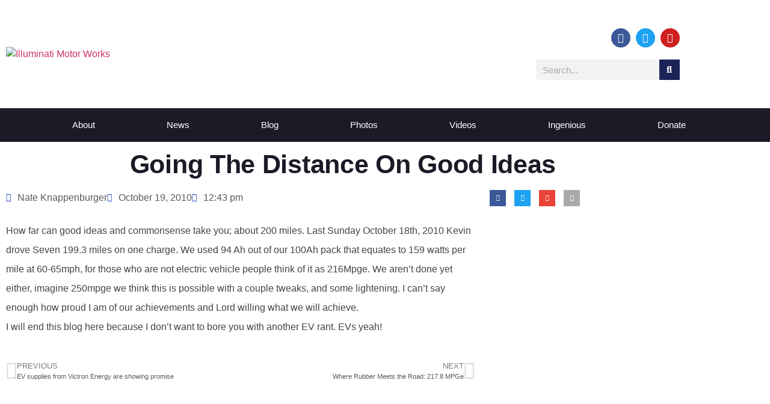

--- FILE ---
content_type: text/html; charset=UTF-8
request_url: https://illuminatimotorworks.org/going-the-distance-on-good-ideas
body_size: 18464
content:
<!doctype html>
<html lang="en-US">
<head>
	<meta charset="UTF-8">
	<meta name="viewport" content="width=device-width, initial-scale=1">
	<link rel="profile" href="https://gmpg.org/xfn/11">
	<title>Going the Distance on Good Ideas &#8211; Illuminati Motor Works</title>
<meta name='robots' content='max-image-preview:large' />
<link rel="alternate" title="oEmbed (JSON)" type="application/json+oembed" href="https://illuminatimotorworks.org/wp-json/oembed/1.0/embed?url=https%3A%2F%2Filluminatimotorworks.org%2Fgoing-the-distance-on-good-ideas" />
<link rel="alternate" title="oEmbed (XML)" type="text/xml+oembed" href="https://illuminatimotorworks.org/wp-json/oembed/1.0/embed?url=https%3A%2F%2Filluminatimotorworks.org%2Fgoing-the-distance-on-good-ideas&#038;format=xml" />
<style id='wp-img-auto-sizes-contain-inline-css'>
img:is([sizes=auto i],[sizes^="auto," i]){contain-intrinsic-size:3000px 1500px}
/*# sourceURL=wp-img-auto-sizes-contain-inline-css */
</style>

<link rel='stylesheet' id='formidable-css' href='https://illuminatimotorworks.org/wp-content/plugins/formidable/css/formidableforms.css' media='all' />
<link rel='stylesheet' id='twb-open-sans-css' href='https://fonts.googleapis.com/css?family=Open+Sans%3A300%2C400%2C500%2C600%2C700%2C800&#038;display=swap' media='all' />
<link rel='stylesheet' id='twbbwg-global-css' href='https://illuminatimotorworks.org/wp-content/plugins/photo-gallery/booster/assets/css/global.css' media='all' />
<link rel='stylesheet' id='wp-block-library-css' href='https://illuminatimotorworks.org/wp-includes/css/dist/block-library/style.min.css' media='all' />
<style id='global-styles-inline-css'>
:root{--wp--preset--aspect-ratio--square: 1;--wp--preset--aspect-ratio--4-3: 4/3;--wp--preset--aspect-ratio--3-4: 3/4;--wp--preset--aspect-ratio--3-2: 3/2;--wp--preset--aspect-ratio--2-3: 2/3;--wp--preset--aspect-ratio--16-9: 16/9;--wp--preset--aspect-ratio--9-16: 9/16;--wp--preset--color--black: #000000;--wp--preset--color--cyan-bluish-gray: #abb8c3;--wp--preset--color--white: #ffffff;--wp--preset--color--pale-pink: #f78da7;--wp--preset--color--vivid-red: #cf2e2e;--wp--preset--color--luminous-vivid-orange: #ff6900;--wp--preset--color--luminous-vivid-amber: #fcb900;--wp--preset--color--light-green-cyan: #7bdcb5;--wp--preset--color--vivid-green-cyan: #00d084;--wp--preset--color--pale-cyan-blue: #8ed1fc;--wp--preset--color--vivid-cyan-blue: #0693e3;--wp--preset--color--vivid-purple: #9b51e0;--wp--preset--gradient--vivid-cyan-blue-to-vivid-purple: linear-gradient(135deg,rgb(6,147,227) 0%,rgb(155,81,224) 100%);--wp--preset--gradient--light-green-cyan-to-vivid-green-cyan: linear-gradient(135deg,rgb(122,220,180) 0%,rgb(0,208,130) 100%);--wp--preset--gradient--luminous-vivid-amber-to-luminous-vivid-orange: linear-gradient(135deg,rgb(252,185,0) 0%,rgb(255,105,0) 100%);--wp--preset--gradient--luminous-vivid-orange-to-vivid-red: linear-gradient(135deg,rgb(255,105,0) 0%,rgb(207,46,46) 100%);--wp--preset--gradient--very-light-gray-to-cyan-bluish-gray: linear-gradient(135deg,rgb(238,238,238) 0%,rgb(169,184,195) 100%);--wp--preset--gradient--cool-to-warm-spectrum: linear-gradient(135deg,rgb(74,234,220) 0%,rgb(151,120,209) 20%,rgb(207,42,186) 40%,rgb(238,44,130) 60%,rgb(251,105,98) 80%,rgb(254,248,76) 100%);--wp--preset--gradient--blush-light-purple: linear-gradient(135deg,rgb(255,206,236) 0%,rgb(152,150,240) 100%);--wp--preset--gradient--blush-bordeaux: linear-gradient(135deg,rgb(254,205,165) 0%,rgb(254,45,45) 50%,rgb(107,0,62) 100%);--wp--preset--gradient--luminous-dusk: linear-gradient(135deg,rgb(255,203,112) 0%,rgb(199,81,192) 50%,rgb(65,88,208) 100%);--wp--preset--gradient--pale-ocean: linear-gradient(135deg,rgb(255,245,203) 0%,rgb(182,227,212) 50%,rgb(51,167,181) 100%);--wp--preset--gradient--electric-grass: linear-gradient(135deg,rgb(202,248,128) 0%,rgb(113,206,126) 100%);--wp--preset--gradient--midnight: linear-gradient(135deg,rgb(2,3,129) 0%,rgb(40,116,252) 100%);--wp--preset--font-size--small: 13px;--wp--preset--font-size--medium: 20px;--wp--preset--font-size--large: 36px;--wp--preset--font-size--x-large: 42px;--wp--preset--spacing--20: 0.44rem;--wp--preset--spacing--30: 0.67rem;--wp--preset--spacing--40: 1rem;--wp--preset--spacing--50: 1.5rem;--wp--preset--spacing--60: 2.25rem;--wp--preset--spacing--70: 3.38rem;--wp--preset--spacing--80: 5.06rem;--wp--preset--shadow--natural: 6px 6px 9px rgba(0, 0, 0, 0.2);--wp--preset--shadow--deep: 12px 12px 50px rgba(0, 0, 0, 0.4);--wp--preset--shadow--sharp: 6px 6px 0px rgba(0, 0, 0, 0.2);--wp--preset--shadow--outlined: 6px 6px 0px -3px rgb(255, 255, 255), 6px 6px rgb(0, 0, 0);--wp--preset--shadow--crisp: 6px 6px 0px rgb(0, 0, 0);}:root { --wp--style--global--content-size: 800px;--wp--style--global--wide-size: 1200px; }:where(body) { margin: 0; }.wp-site-blocks > .alignleft { float: left; margin-right: 2em; }.wp-site-blocks > .alignright { float: right; margin-left: 2em; }.wp-site-blocks > .aligncenter { justify-content: center; margin-left: auto; margin-right: auto; }:where(.wp-site-blocks) > * { margin-block-start: 24px; margin-block-end: 0; }:where(.wp-site-blocks) > :first-child { margin-block-start: 0; }:where(.wp-site-blocks) > :last-child { margin-block-end: 0; }:root { --wp--style--block-gap: 24px; }:root :where(.is-layout-flow) > :first-child{margin-block-start: 0;}:root :where(.is-layout-flow) > :last-child{margin-block-end: 0;}:root :where(.is-layout-flow) > *{margin-block-start: 24px;margin-block-end: 0;}:root :where(.is-layout-constrained) > :first-child{margin-block-start: 0;}:root :where(.is-layout-constrained) > :last-child{margin-block-end: 0;}:root :where(.is-layout-constrained) > *{margin-block-start: 24px;margin-block-end: 0;}:root :where(.is-layout-flex){gap: 24px;}:root :where(.is-layout-grid){gap: 24px;}.is-layout-flow > .alignleft{float: left;margin-inline-start: 0;margin-inline-end: 2em;}.is-layout-flow > .alignright{float: right;margin-inline-start: 2em;margin-inline-end: 0;}.is-layout-flow > .aligncenter{margin-left: auto !important;margin-right: auto !important;}.is-layout-constrained > .alignleft{float: left;margin-inline-start: 0;margin-inline-end: 2em;}.is-layout-constrained > .alignright{float: right;margin-inline-start: 2em;margin-inline-end: 0;}.is-layout-constrained > .aligncenter{margin-left: auto !important;margin-right: auto !important;}.is-layout-constrained > :where(:not(.alignleft):not(.alignright):not(.alignfull)){max-width: var(--wp--style--global--content-size);margin-left: auto !important;margin-right: auto !important;}.is-layout-constrained > .alignwide{max-width: var(--wp--style--global--wide-size);}body .is-layout-flex{display: flex;}.is-layout-flex{flex-wrap: wrap;align-items: center;}.is-layout-flex > :is(*, div){margin: 0;}body .is-layout-grid{display: grid;}.is-layout-grid > :is(*, div){margin: 0;}body{padding-top: 0px;padding-right: 0px;padding-bottom: 0px;padding-left: 0px;}a:where(:not(.wp-element-button)){text-decoration: underline;}:root :where(.wp-element-button, .wp-block-button__link){background-color: #32373c;border-width: 0;color: #fff;font-family: inherit;font-size: inherit;font-style: inherit;font-weight: inherit;letter-spacing: inherit;line-height: inherit;padding-top: calc(0.667em + 2px);padding-right: calc(1.333em + 2px);padding-bottom: calc(0.667em + 2px);padding-left: calc(1.333em + 2px);text-decoration: none;text-transform: inherit;}.has-black-color{color: var(--wp--preset--color--black) !important;}.has-cyan-bluish-gray-color{color: var(--wp--preset--color--cyan-bluish-gray) !important;}.has-white-color{color: var(--wp--preset--color--white) !important;}.has-pale-pink-color{color: var(--wp--preset--color--pale-pink) !important;}.has-vivid-red-color{color: var(--wp--preset--color--vivid-red) !important;}.has-luminous-vivid-orange-color{color: var(--wp--preset--color--luminous-vivid-orange) !important;}.has-luminous-vivid-amber-color{color: var(--wp--preset--color--luminous-vivid-amber) !important;}.has-light-green-cyan-color{color: var(--wp--preset--color--light-green-cyan) !important;}.has-vivid-green-cyan-color{color: var(--wp--preset--color--vivid-green-cyan) !important;}.has-pale-cyan-blue-color{color: var(--wp--preset--color--pale-cyan-blue) !important;}.has-vivid-cyan-blue-color{color: var(--wp--preset--color--vivid-cyan-blue) !important;}.has-vivid-purple-color{color: var(--wp--preset--color--vivid-purple) !important;}.has-black-background-color{background-color: var(--wp--preset--color--black) !important;}.has-cyan-bluish-gray-background-color{background-color: var(--wp--preset--color--cyan-bluish-gray) !important;}.has-white-background-color{background-color: var(--wp--preset--color--white) !important;}.has-pale-pink-background-color{background-color: var(--wp--preset--color--pale-pink) !important;}.has-vivid-red-background-color{background-color: var(--wp--preset--color--vivid-red) !important;}.has-luminous-vivid-orange-background-color{background-color: var(--wp--preset--color--luminous-vivid-orange) !important;}.has-luminous-vivid-amber-background-color{background-color: var(--wp--preset--color--luminous-vivid-amber) !important;}.has-light-green-cyan-background-color{background-color: var(--wp--preset--color--light-green-cyan) !important;}.has-vivid-green-cyan-background-color{background-color: var(--wp--preset--color--vivid-green-cyan) !important;}.has-pale-cyan-blue-background-color{background-color: var(--wp--preset--color--pale-cyan-blue) !important;}.has-vivid-cyan-blue-background-color{background-color: var(--wp--preset--color--vivid-cyan-blue) !important;}.has-vivid-purple-background-color{background-color: var(--wp--preset--color--vivid-purple) !important;}.has-black-border-color{border-color: var(--wp--preset--color--black) !important;}.has-cyan-bluish-gray-border-color{border-color: var(--wp--preset--color--cyan-bluish-gray) !important;}.has-white-border-color{border-color: var(--wp--preset--color--white) !important;}.has-pale-pink-border-color{border-color: var(--wp--preset--color--pale-pink) !important;}.has-vivid-red-border-color{border-color: var(--wp--preset--color--vivid-red) !important;}.has-luminous-vivid-orange-border-color{border-color: var(--wp--preset--color--luminous-vivid-orange) !important;}.has-luminous-vivid-amber-border-color{border-color: var(--wp--preset--color--luminous-vivid-amber) !important;}.has-light-green-cyan-border-color{border-color: var(--wp--preset--color--light-green-cyan) !important;}.has-vivid-green-cyan-border-color{border-color: var(--wp--preset--color--vivid-green-cyan) !important;}.has-pale-cyan-blue-border-color{border-color: var(--wp--preset--color--pale-cyan-blue) !important;}.has-vivid-cyan-blue-border-color{border-color: var(--wp--preset--color--vivid-cyan-blue) !important;}.has-vivid-purple-border-color{border-color: var(--wp--preset--color--vivid-purple) !important;}.has-vivid-cyan-blue-to-vivid-purple-gradient-background{background: var(--wp--preset--gradient--vivid-cyan-blue-to-vivid-purple) !important;}.has-light-green-cyan-to-vivid-green-cyan-gradient-background{background: var(--wp--preset--gradient--light-green-cyan-to-vivid-green-cyan) !important;}.has-luminous-vivid-amber-to-luminous-vivid-orange-gradient-background{background: var(--wp--preset--gradient--luminous-vivid-amber-to-luminous-vivid-orange) !important;}.has-luminous-vivid-orange-to-vivid-red-gradient-background{background: var(--wp--preset--gradient--luminous-vivid-orange-to-vivid-red) !important;}.has-very-light-gray-to-cyan-bluish-gray-gradient-background{background: var(--wp--preset--gradient--very-light-gray-to-cyan-bluish-gray) !important;}.has-cool-to-warm-spectrum-gradient-background{background: var(--wp--preset--gradient--cool-to-warm-spectrum) !important;}.has-blush-light-purple-gradient-background{background: var(--wp--preset--gradient--blush-light-purple) !important;}.has-blush-bordeaux-gradient-background{background: var(--wp--preset--gradient--blush-bordeaux) !important;}.has-luminous-dusk-gradient-background{background: var(--wp--preset--gradient--luminous-dusk) !important;}.has-pale-ocean-gradient-background{background: var(--wp--preset--gradient--pale-ocean) !important;}.has-electric-grass-gradient-background{background: var(--wp--preset--gradient--electric-grass) !important;}.has-midnight-gradient-background{background: var(--wp--preset--gradient--midnight) !important;}.has-small-font-size{font-size: var(--wp--preset--font-size--small) !important;}.has-medium-font-size{font-size: var(--wp--preset--font-size--medium) !important;}.has-large-font-size{font-size: var(--wp--preset--font-size--large) !important;}.has-x-large-font-size{font-size: var(--wp--preset--font-size--x-large) !important;}
:root :where(.wp-block-pullquote){font-size: 1.5em;line-height: 1.6;}
/*# sourceURL=global-styles-inline-css */
</style>
<link rel='stylesheet' id='bwg_fonts-css' href='https://illuminatimotorworks.org/wp-content/plugins/photo-gallery/css/bwg-fonts/fonts.css' media='all' />
<link rel='stylesheet' id='sumoselect-css' href='https://illuminatimotorworks.org/wp-content/plugins/photo-gallery/css/sumoselect.min.css' media='all' />
<link rel='stylesheet' id='mCustomScrollbar-css' href='https://illuminatimotorworks.org/wp-content/plugins/photo-gallery/css/jquery.mCustomScrollbar.min.css' media='all' />
<link rel='stylesheet' id='bwg_googlefonts-css' href='https://fonts.googleapis.com/css?family=Ubuntu&#038;subset=greek,latin,greek-ext,vietnamese,cyrillic-ext,latin-ext,cyrillic' media='all' />
<link rel='stylesheet' id='bwg_frontend-css' href='https://illuminatimotorworks.org/wp-content/plugins/photo-gallery/css/styles.min.css' media='all' />
<link rel='stylesheet' id='hello-elementor-css' href='https://illuminatimotorworks.org/wp-content/themes/hello-elementor/assets/css/reset.css' media='all' />
<link rel='stylesheet' id='hello-elementor-theme-style-css' href='https://illuminatimotorworks.org/wp-content/themes/hello-elementor/assets/css/theme.css' media='all' />
<link rel='stylesheet' id='hello-elementor-header-footer-css' href='https://illuminatimotorworks.org/wp-content/themes/hello-elementor/assets/css/header-footer.css' media='all' />
<link rel='stylesheet' id='e-animation-fadeInLeft-css' href='https://illuminatimotorworks.org/wp-content/plugins/elementor/assets/lib/animations/styles/fadeInLeft.min.css' media='all' />
<link rel='stylesheet' id='elementor-frontend-css' href='https://illuminatimotorworks.org/wp-content/plugins/elementor/assets/css/frontend.min.css' media='all' />
<link rel='stylesheet' id='widget-image-css' href='https://illuminatimotorworks.org/wp-content/plugins/elementor/assets/css/widget-image.min.css' media='all' />
<link rel='stylesheet' id='e-animation-pulse-grow-css' href='https://illuminatimotorworks.org/wp-content/plugins/elementor/assets/lib/animations/styles/e-animation-pulse-grow.min.css' media='all' />
<link rel='stylesheet' id='widget-social-icons-css' href='https://illuminatimotorworks.org/wp-content/plugins/elementor/assets/css/widget-social-icons.min.css' media='all' />
<link rel='stylesheet' id='e-apple-webkit-css' href='https://illuminatimotorworks.org/wp-content/plugins/elementor/assets/css/conditionals/apple-webkit.min.css' media='all' />
<link rel='stylesheet' id='widget-search-form-css' href='https://illuminatimotorworks.org/wp-content/plugins/elementor-pro/assets/css/widget-search-form.min.css' media='all' />
<link rel='stylesheet' id='elementor-icons-shared-0-css' href='https://illuminatimotorworks.org/wp-content/plugins/elementor/assets/lib/font-awesome/css/fontawesome.min.css' media='all' />
<link rel='stylesheet' id='elementor-icons-fa-solid-css' href='https://illuminatimotorworks.org/wp-content/plugins/elementor/assets/lib/font-awesome/css/solid.min.css' media='all' />
<link rel='stylesheet' id='widget-nav-menu-css' href='https://illuminatimotorworks.org/wp-content/plugins/elementor-pro/assets/css/widget-nav-menu.min.css' media='all' />
<link rel='stylesheet' id='e-sticky-css' href='https://illuminatimotorworks.org/wp-content/plugins/elementor-pro/assets/css/modules/sticky.min.css' media='all' />
<link rel='stylesheet' id='widget-heading-css' href='https://illuminatimotorworks.org/wp-content/plugins/elementor/assets/css/widget-heading.min.css' media='all' />
<link rel='stylesheet' id='e-animation-slideInRight-css' href='https://illuminatimotorworks.org/wp-content/plugins/elementor/assets/lib/animations/styles/slideInRight.min.css' media='all' />
<link rel='stylesheet' id='widget-menu-anchor-css' href='https://illuminatimotorworks.org/wp-content/plugins/elementor/assets/css/widget-menu-anchor.min.css' media='all' />
<link rel='stylesheet' id='e-shapes-css' href='https://illuminatimotorworks.org/wp-content/plugins/elementor/assets/css/conditionals/shapes.min.css' media='all' />
<link rel='stylesheet' id='widget-post-info-css' href='https://illuminatimotorworks.org/wp-content/plugins/elementor-pro/assets/css/widget-post-info.min.css' media='all' />
<link rel='stylesheet' id='widget-icon-list-css' href='https://illuminatimotorworks.org/wp-content/plugins/elementor/assets/css/widget-icon-list.min.css' media='all' />
<link rel='stylesheet' id='elementor-icons-fa-regular-css' href='https://illuminatimotorworks.org/wp-content/plugins/elementor/assets/lib/font-awesome/css/regular.min.css' media='all' />
<link rel='stylesheet' id='widget-share-buttons-css' href='https://illuminatimotorworks.org/wp-content/plugins/elementor-pro/assets/css/widget-share-buttons.min.css' media='all' />
<link rel='stylesheet' id='elementor-icons-fa-brands-css' href='https://illuminatimotorworks.org/wp-content/plugins/elementor/assets/lib/font-awesome/css/brands.min.css' media='all' />
<link rel='stylesheet' id='widget-post-navigation-css' href='https://illuminatimotorworks.org/wp-content/plugins/elementor-pro/assets/css/widget-post-navigation.min.css' media='all' />
<link rel='stylesheet' id='elementor-icons-css' href='https://illuminatimotorworks.org/wp-content/plugins/elementor/assets/lib/eicons/css/elementor-icons.min.css' media='all' />
<link rel='stylesheet' id='elementor-post-8474-css' href='https://illuminatimotorworks.org/wp-content/uploads/elementor/css/post-8474.css' media='all' />
<link rel='stylesheet' id='font-awesome-5-all-css' href='https://illuminatimotorworks.org/wp-content/plugins/elementor/assets/lib/font-awesome/css/all.min.css' media='all' />
<link rel='stylesheet' id='font-awesome-4-shim-css' href='https://illuminatimotorworks.org/wp-content/plugins/elementor/assets/lib/font-awesome/css/v4-shims.min.css' media='all' />
<link rel='stylesheet' id='elementor-post-8296-css' href='https://illuminatimotorworks.org/wp-content/uploads/elementor/css/post-8296.css' media='all' />
<link rel='stylesheet' id='elementor-post-8306-css' href='https://illuminatimotorworks.org/wp-content/uploads/elementor/css/post-8306.css' media='all' />
<link rel='stylesheet' id='elementor-post-8370-css' href='https://illuminatimotorworks.org/wp-content/uploads/elementor/css/post-8370.css' media='all' />
<link rel='stylesheet' id='parent-style-css' href='https://illuminatimotorworks.org/wp-content/themes/hello-elementor/style.css' media='all' />
<link rel='stylesheet' id='elementor-gf-local-roboto-css' href='https://illuminatimotorworks.org/wp-content/uploads/elementor/google-fonts/css/roboto.css' media='all' />
<link rel='stylesheet' id='elementor-gf-local-robotoslab-css' href='https://illuminatimotorworks.org/wp-content/uploads/elementor/google-fonts/css/robotoslab.css' media='all' />
<link rel='stylesheet' id='elementor-gf-local-merriweather-css' href='https://illuminatimotorworks.org/wp-content/uploads/elementor/google-fonts/css/merriweather.css' media='all' />
<script src="https://illuminatimotorworks.org/wp-includes/js/jquery/jquery.min.js" id="jquery-core-js"></script>
<script src="https://illuminatimotorworks.org/wp-includes/js/jquery/jquery-migrate.min.js" id="jquery-migrate-js"></script>
<script src="https://illuminatimotorworks.org/wp-content/plugins/photo-gallery/booster/assets/js/circle-progress.js" id="twbbwg-circle-js"></script>
<script id="twbbwg-global-js-extra">
var twb = {"nonce":"e42684e794","ajax_url":"https://illuminatimotorworks.org/wp-admin/admin-ajax.php","plugin_url":"https://illuminatimotorworks.org/wp-content/plugins/photo-gallery/booster","href":"https://illuminatimotorworks.org/wp-admin/admin.php?page=twbbwg_photo-gallery"};
var twb = {"nonce":"e42684e794","ajax_url":"https://illuminatimotorworks.org/wp-admin/admin-ajax.php","plugin_url":"https://illuminatimotorworks.org/wp-content/plugins/photo-gallery/booster","href":"https://illuminatimotorworks.org/wp-admin/admin.php?page=twbbwg_photo-gallery"};
//# sourceURL=twbbwg-global-js-extra
</script>
<script src="https://illuminatimotorworks.org/wp-content/plugins/photo-gallery/booster/assets/js/global.js" id="twbbwg-global-js"></script>
<script src="https://illuminatimotorworks.org/wp-content/plugins/photo-gallery/js/jquery.sumoselect.min.js" id="sumoselect-js"></script>
<script src="https://illuminatimotorworks.org/wp-content/plugins/photo-gallery/js/tocca.min.js" id="bwg_mobile-js"></script>
<script src="https://illuminatimotorworks.org/wp-content/plugins/photo-gallery/js/jquery.mCustomScrollbar.concat.min.js" id="mCustomScrollbar-js"></script>
<script src="https://illuminatimotorworks.org/wp-content/plugins/photo-gallery/js/jquery.fullscreen.min.js" id="jquery-fullscreen-js"></script>
<script id="bwg_frontend-js-extra">
var bwg_objectsL10n = {"bwg_field_required":"field is required.","bwg_mail_validation":"This is not a valid email address.","bwg_search_result":"There are no images matching your search.","bwg_select_tag":"Select Tag","bwg_order_by":"Order By","bwg_search":"Search","bwg_show_ecommerce":"Show Ecommerce","bwg_hide_ecommerce":"Hide Ecommerce","bwg_show_comments":"Show Comments","bwg_hide_comments":"Hide Comments","bwg_restore":"Restore","bwg_maximize":"Maximize","bwg_fullscreen":"Fullscreen","bwg_exit_fullscreen":"Exit Fullscreen","bwg_search_tag":"SEARCH...","bwg_tag_no_match":"No tags found","bwg_all_tags_selected":"All tags selected","bwg_tags_selected":"tags selected","play":"Play","pause":"Pause","is_pro":"","bwg_play":"Play","bwg_pause":"Pause","bwg_hide_info":"Hide info","bwg_show_info":"Show info","bwg_hide_rating":"Hide rating","bwg_show_rating":"Show rating","ok":"Ok","cancel":"Cancel","select_all":"Select all","lazy_load":"0","lazy_loader":"https://illuminatimotorworks.org/wp-content/plugins/photo-gallery/images/ajax_loader.png","front_ajax":"0","bwg_tag_see_all":"see all tags","bwg_tag_see_less":"see less tags"};
//# sourceURL=bwg_frontend-js-extra
</script>
<script src="https://illuminatimotorworks.org/wp-content/plugins/photo-gallery/js/scripts.min.js" id="bwg_frontend-js"></script>
<script src="https://illuminatimotorworks.org/wp-content/plugins/elementor/assets/lib/font-awesome/js/v4-shims.min.js" id="font-awesome-4-shim-js"></script>
<link rel="https://api.w.org/" href="https://illuminatimotorworks.org/wp-json/" /><link rel="alternate" title="JSON" type="application/json" href="https://illuminatimotorworks.org/wp-json/wp/v2/posts/188" /><link rel="canonical" href="https://illuminatimotorworks.org/going-the-distance-on-good-ideas" />
<script type="text/javascript">
(function(url){
	if(/(?:Chrome\/26\.0\.1410\.63 Safari\/537\.31|WordfenceTestMonBot)/.test(navigator.userAgent)){ return; }
	var addEvent = function(evt, handler) {
		if (window.addEventListener) {
			document.addEventListener(evt, handler, false);
		} else if (window.attachEvent) {
			document.attachEvent('on' + evt, handler);
		}
	};
	var removeEvent = function(evt, handler) {
		if (window.removeEventListener) {
			document.removeEventListener(evt, handler, false);
		} else if (window.detachEvent) {
			document.detachEvent('on' + evt, handler);
		}
	};
	var evts = 'contextmenu dblclick drag dragend dragenter dragleave dragover dragstart drop keydown keypress keyup mousedown mousemove mouseout mouseover mouseup mousewheel scroll'.split(' ');
	var logHuman = function() {
		if (window.wfLogHumanRan) { return; }
		window.wfLogHumanRan = true;
		var wfscr = document.createElement('script');
		wfscr.type = 'text/javascript';
		wfscr.async = true;
		wfscr.src = url + '&r=' + Math.random();
		(document.getElementsByTagName('head')[0]||document.getElementsByTagName('body')[0]).appendChild(wfscr);
		for (var i = 0; i < evts.length; i++) {
			removeEvent(evts[i], logHuman);
		}
	};
	for (var i = 0; i < evts.length; i++) {
		addEvent(evts[i], logHuman);
	}
})('//illuminatimotorworks.org/?wordfence_lh=1&hid=0AF5B1142A7A71E96CC0A75109536662');
</script><meta name="generator" content="Elementor 3.34.1; features: additional_custom_breakpoints; settings: css_print_method-external, google_font-enabled, font_display-auto">
			<style>
				.e-con.e-parent:nth-of-type(n+4):not(.e-lazyloaded):not(.e-no-lazyload),
				.e-con.e-parent:nth-of-type(n+4):not(.e-lazyloaded):not(.e-no-lazyload) * {
					background-image: none !important;
				}
				@media screen and (max-height: 1024px) {
					.e-con.e-parent:nth-of-type(n+3):not(.e-lazyloaded):not(.e-no-lazyload),
					.e-con.e-parent:nth-of-type(n+3):not(.e-lazyloaded):not(.e-no-lazyload) * {
						background-image: none !important;
					}
				}
				@media screen and (max-height: 640px) {
					.e-con.e-parent:nth-of-type(n+2):not(.e-lazyloaded):not(.e-no-lazyload),
					.e-con.e-parent:nth-of-type(n+2):not(.e-lazyloaded):not(.e-no-lazyload) * {
						background-image: none !important;
					}
				}
			</style>
			<link rel="icon" href="https://illuminatimotorworks.org/wp-content/uploads/2019/07/cropped-logo-512-32x32.jpg" sizes="32x32" />
<link rel="icon" href="https://illuminatimotorworks.org/wp-content/uploads/2019/07/cropped-logo-512-192x192.jpg" sizes="192x192" />
<link rel="apple-touch-icon" href="https://illuminatimotorworks.org/wp-content/uploads/2019/07/cropped-logo-512-180x180.jpg" />
<meta name="msapplication-TileImage" content="https://illuminatimotorworks.org/wp-content/uploads/2019/07/cropped-logo-512-270x270.jpg" />
</head>
<body class="wp-singular post-template-default single single-post postid-188 single-format-standard wp-custom-logo wp-embed-responsive wp-theme-hello-elementor wp-child-theme-imw2019 hello-elementor-default elementor-default elementor-kit-8474 elementor-page-8370">


<a class="skip-link screen-reader-text" href="#content">Skip to content</a>

		<header data-elementor-type="header" data-elementor-id="8296" class="elementor elementor-8296 elementor-location-header" data-elementor-post-type="elementor_library">
					<header class="elementor-section elementor-top-section elementor-element elementor-element-72262032 elementor-section-content-middle elementor-section-height-min-height elementor-section-boxed elementor-section-height-default elementor-section-items-middle" data-id="72262032" data-element_type="section" data-settings="{&quot;background_background&quot;:&quot;classic&quot;}">
						<div class="elementor-container elementor-column-gap-default">
					<div class="elementor-column elementor-col-50 elementor-top-column elementor-element elementor-element-4be1ea94" data-id="4be1ea94" data-element_type="column">
			<div class="elementor-widget-wrap elementor-element-populated">
						<div class="elementor-element elementor-element-5dda79a elementor-invisible elementor-widget elementor-widget-image" data-id="5dda79a" data-element_type="widget" data-settings="{&quot;_animation&quot;:&quot;fadeInLeft&quot;}" data-widget_type="image.default">
				<div class="elementor-widget-container">
																<a href="https://illuminatimotorworks.org">
							<img width="300" height="104" src="https://illuminatimotorworks.org/wp-content/uploads/2019/07/logo-500px-300x104.png" class="attachment-medium size-medium wp-image-8304" alt="Illuminati Motor Works" srcset="https://illuminatimotorworks.org/wp-content/uploads/2019/07/logo-500px-300x104.png 300w, https://illuminatimotorworks.org/wp-content/uploads/2019/07/logo-500px.png 500w" sizes="(max-width: 300px) 100vw, 300px" />								</a>
															</div>
				</div>
					</div>
		</div>
				<div class="elementor-column elementor-col-50 elementor-top-column elementor-element elementor-element-17f1b3a7" data-id="17f1b3a7" data-element_type="column">
			<div class="elementor-widget-wrap elementor-element-populated">
						<div class="elementor-element elementor-element-f6a6530 elementor-shape-circle e-grid-align-right elementor-grid-0 elementor-widget elementor-widget-social-icons" data-id="f6a6530" data-element_type="widget" data-widget_type="social-icons.default">
				<div class="elementor-widget-container">
							<div class="elementor-social-icons-wrapper elementor-grid" role="list">
							<span class="elementor-grid-item" role="listitem">
					<a class="elementor-icon elementor-social-icon elementor-social-icon-facebook elementor-animation-pulse-grow elementor-repeater-item-139b4e5" href="https://facebook.com/illuminatimotorworks" target="_blank">
						<span class="elementor-screen-only">Facebook</span>
													<i class="fa fa-facebook" aria-hidden="true"></i>
											</a>
				</span>
							<span class="elementor-grid-item" role="listitem">
					<a class="elementor-icon elementor-social-icon elementor-social-icon-twitter elementor-animation-pulse-grow elementor-repeater-item-4c1d14d" href="https://twitter.com/illuminatimotor" target="_blank">
						<span class="elementor-screen-only">Twitter</span>
													<i class="fa fa-twitter" aria-hidden="true"></i>
											</a>
				</span>
							<span class="elementor-grid-item" role="listitem">
					<a class="elementor-icon elementor-social-icon elementor-social-icon-youtube elementor-animation-pulse-grow elementor-repeater-item-08ad28a" href="https://www.youtube.com/user/IlluminatiMotorWorks/videos" target="_blank">
						<span class="elementor-screen-only">Youtube</span>
													<i class="fa fa-youtube" aria-hidden="true"></i>
											</a>
				</span>
					</div>
						</div>
				</div>
				<div class="elementor-element elementor-element-43b5d8b elementor-hidden-phone elementor-search-form--skin-classic elementor-search-form--button-type-icon elementor-search-form--icon-search elementor-widget elementor-widget-search-form" data-id="43b5d8b" data-element_type="widget" data-settings="{&quot;_animation&quot;:&quot;none&quot;,&quot;skin&quot;:&quot;classic&quot;}" data-widget_type="search-form.default">
				<div class="elementor-widget-container">
							<search role="search">
			<form class="elementor-search-form" action="https://illuminatimotorworks.org" method="get">
												<div class="elementor-search-form__container">
					<label class="elementor-screen-only" for="elementor-search-form-43b5d8b">Search</label>

					
					<input id="elementor-search-form-43b5d8b" placeholder="Search..." class="elementor-search-form__input" type="search" name="s" value="">
					
											<button class="elementor-search-form__submit" type="submit" aria-label="Search">
															<i aria-hidden="true" class="fas fa-search"></i>													</button>
					
									</div>
			</form>
		</search>
						</div>
				</div>
					</div>
		</div>
					</div>
		</header>
				<nav class="elementor-section elementor-top-section elementor-element elementor-element-5d938f9 elementor-section-boxed elementor-section-height-default elementor-section-height-default" data-id="5d938f9" data-element_type="section" data-settings="{&quot;background_background&quot;:&quot;classic&quot;,&quot;sticky&quot;:&quot;top&quot;,&quot;sticky_on&quot;:[&quot;desktop&quot;,&quot;tablet&quot;,&quot;mobile&quot;],&quot;sticky_offset&quot;:0,&quot;sticky_effects_offset&quot;:0,&quot;sticky_anchor_link_offset&quot;:0}">
						<div class="elementor-container elementor-column-gap-no">
					<div class="elementor-column elementor-col-100 elementor-top-column elementor-element elementor-element-667ee541" data-id="667ee541" data-element_type="column">
			<div class="elementor-widget-wrap elementor-element-populated">
						<div class="elementor-element elementor-element-62135155 elementor-nav-menu__align-justify elementor-nav-menu--dropdown-mobile elementor-nav-menu--stretch elementor-nav-menu__text-align-center elementor-nav-menu--toggle elementor-nav-menu--burger elementor-widget elementor-widget-nav-menu" data-id="62135155" data-element_type="widget" data-settings="{&quot;full_width&quot;:&quot;stretch&quot;,&quot;_animation&quot;:&quot;none&quot;,&quot;layout&quot;:&quot;horizontal&quot;,&quot;submenu_icon&quot;:{&quot;value&quot;:&quot;&lt;i class=\&quot;fas fa-caret-down\&quot; aria-hidden=\&quot;true\&quot;&gt;&lt;\/i&gt;&quot;,&quot;library&quot;:&quot;fa-solid&quot;},&quot;toggle&quot;:&quot;burger&quot;}" data-widget_type="nav-menu.default">
				<div class="elementor-widget-container">
								<nav aria-label="Menu" class="elementor-nav-menu--main elementor-nav-menu__container elementor-nav-menu--layout-horizontal e--pointer-background e--animation-sweep-right">
				<ul id="menu-1-62135155" class="elementor-nav-menu"><li class="menu-item menu-item-type-post_type menu-item-object-page menu-item-has-children menu-item-412"><a href="https://illuminatimotorworks.org/about" class="elementor-item">About</a>
<ul class="sub-menu elementor-nav-menu--dropdown">
	<li class="menu-item menu-item-type-post_type menu-item-object-page menu-item-415"><a href="https://illuminatimotorworks.org/about/seven" class="elementor-sub-item">Seven</a></li>
	<li class="menu-item menu-item-type-post_type menu-item-object-page menu-item-has-children menu-item-413"><a href="https://illuminatimotorworks.org/about/progressive-automotive-x-prize-2007-2010" class="elementor-sub-item">Progressive Automotive X Prize (2007-2010)</a>
	<ul class="sub-menu elementor-nav-menu--dropdown">
		<li class="menu-item menu-item-type-post_type menu-item-object-page menu-item-495"><a href="https://illuminatimotorworks.org/about/progressive-automotive-x-prize-2007-2010/x-prize-competition-tests" class="elementor-sub-item">X Prize Competition Tests</a></li>
	</ul>
</li>
	<li class="menu-item menu-item-type-custom menu-item-object-custom menu-item-8367"><a href="#contact-us" class="elementor-sub-item elementor-item-anchor">Contact Us</a></li>
</ul>
</li>
<li class="menu-item menu-item-type-post_type menu-item-object-page menu-item-has-children menu-item-416"><a href="https://illuminatimotorworks.org/news" class="elementor-item">News</a>
<ul class="sub-menu elementor-nav-menu--dropdown">
	<li class="menu-item menu-item-type-post_type menu-item-object-page menu-item-494"><a href="https://illuminatimotorworks.org/about/media" class="elementor-sub-item">Media</a></li>
</ul>
</li>
<li class="menu-item menu-item-type-post_type menu-item-object-page current_page_parent menu-item-410"><a href="https://illuminatimotorworks.org/blog" class="elementor-item">Blog</a></li>
<li class="menu-item menu-item-type-post_type menu-item-object-page menu-item-418"><a href="https://illuminatimotorworks.org/photos" class="elementor-item">Photos</a></li>
<li class="menu-item menu-item-type-post_type menu-item-object-page menu-item-417"><a href="https://illuminatimotorworks.org/videos" class="elementor-item">Videos</a></li>
<li class="menu-item menu-item-type-post_type menu-item-object-page menu-item-760"><a href="https://illuminatimotorworks.org/merch" class="elementor-item">Ingenious</a></li>
<li class="menu-item menu-item-type-post_type menu-item-object-page menu-item-411"><a href="https://illuminatimotorworks.org/donate" class="elementor-item">Donate</a></li>
</ul>			</nav>
					<div class="elementor-menu-toggle" role="button" tabindex="0" aria-label="Menu Toggle" aria-expanded="false">
			<i aria-hidden="true" role="presentation" class="elementor-menu-toggle__icon--open eicon-menu-bar"></i><i aria-hidden="true" role="presentation" class="elementor-menu-toggle__icon--close eicon-close"></i>		</div>
					<nav class="elementor-nav-menu--dropdown elementor-nav-menu__container" aria-hidden="true">
				<ul id="menu-2-62135155" class="elementor-nav-menu"><li class="menu-item menu-item-type-post_type menu-item-object-page menu-item-has-children menu-item-412"><a href="https://illuminatimotorworks.org/about" class="elementor-item" tabindex="-1">About</a>
<ul class="sub-menu elementor-nav-menu--dropdown">
	<li class="menu-item menu-item-type-post_type menu-item-object-page menu-item-415"><a href="https://illuminatimotorworks.org/about/seven" class="elementor-sub-item" tabindex="-1">Seven</a></li>
	<li class="menu-item menu-item-type-post_type menu-item-object-page menu-item-has-children menu-item-413"><a href="https://illuminatimotorworks.org/about/progressive-automotive-x-prize-2007-2010" class="elementor-sub-item" tabindex="-1">Progressive Automotive X Prize (2007-2010)</a>
	<ul class="sub-menu elementor-nav-menu--dropdown">
		<li class="menu-item menu-item-type-post_type menu-item-object-page menu-item-495"><a href="https://illuminatimotorworks.org/about/progressive-automotive-x-prize-2007-2010/x-prize-competition-tests" class="elementor-sub-item" tabindex="-1">X Prize Competition Tests</a></li>
	</ul>
</li>
	<li class="menu-item menu-item-type-custom menu-item-object-custom menu-item-8367"><a href="#contact-us" class="elementor-sub-item elementor-item-anchor" tabindex="-1">Contact Us</a></li>
</ul>
</li>
<li class="menu-item menu-item-type-post_type menu-item-object-page menu-item-has-children menu-item-416"><a href="https://illuminatimotorworks.org/news" class="elementor-item" tabindex="-1">News</a>
<ul class="sub-menu elementor-nav-menu--dropdown">
	<li class="menu-item menu-item-type-post_type menu-item-object-page menu-item-494"><a href="https://illuminatimotorworks.org/about/media" class="elementor-sub-item" tabindex="-1">Media</a></li>
</ul>
</li>
<li class="menu-item menu-item-type-post_type menu-item-object-page current_page_parent menu-item-410"><a href="https://illuminatimotorworks.org/blog" class="elementor-item" tabindex="-1">Blog</a></li>
<li class="menu-item menu-item-type-post_type menu-item-object-page menu-item-418"><a href="https://illuminatimotorworks.org/photos" class="elementor-item" tabindex="-1">Photos</a></li>
<li class="menu-item menu-item-type-post_type menu-item-object-page menu-item-417"><a href="https://illuminatimotorworks.org/videos" class="elementor-item" tabindex="-1">Videos</a></li>
<li class="menu-item menu-item-type-post_type menu-item-object-page menu-item-760"><a href="https://illuminatimotorworks.org/merch" class="elementor-item" tabindex="-1">Ingenious</a></li>
<li class="menu-item menu-item-type-post_type menu-item-object-page menu-item-411"><a href="https://illuminatimotorworks.org/donate" class="elementor-item" tabindex="-1">Donate</a></li>
</ul>			</nav>
						</div>
				</div>
					</div>
		</div>
					</div>
		</nav>
				</header>
				<div data-elementor-type="single" data-elementor-id="8370" class="elementor elementor-8370 elementor-location-single post-188 post type-post status-publish format-standard hentry category-uncategorized tag-electric-cars tag-evtv tag-illuminati-motor-works tag-manzanita-micro tag-mes-dea" data-elementor-post-type="elementor_library">
					<section class="elementor-section elementor-top-section elementor-element elementor-element-1c80662 elementor-section-boxed elementor-section-height-default elementor-section-height-default" data-id="1c80662" data-element_type="section">
						<div class="elementor-container elementor-column-gap-default">
					<div class="elementor-column elementor-col-100 elementor-top-column elementor-element elementor-element-fe1e8d3" data-id="fe1e8d3" data-element_type="column">
			<div class="elementor-widget-wrap elementor-element-populated">
						<div class="elementor-element elementor-element-f744311 elementor-widget elementor-widget-theme-post-title elementor-page-title elementor-widget-heading" data-id="f744311" data-element_type="widget" data-widget_type="theme-post-title.default">
				<div class="elementor-widget-container">
					<h1 class="elementor-heading-title elementor-size-default">Going the Distance on Good Ideas</h1>				</div>
				</div>
					</div>
		</div>
					</div>
		</section>
				<section class="elementor-section elementor-top-section elementor-element elementor-element-a94bedb elementor-section-boxed elementor-section-height-default elementor-section-height-default" data-id="a94bedb" data-element_type="section">
						<div class="elementor-container elementor-column-gap-default">
					<div class="elementor-column elementor-col-50 elementor-top-column elementor-element elementor-element-57b8b1c" data-id="57b8b1c" data-element_type="column">
			<div class="elementor-widget-wrap elementor-element-populated">
						<div class="elementor-element elementor-element-ad97f4a elementor-align-left elementor-widget elementor-widget-post-info" data-id="ad97f4a" data-element_type="widget" data-widget_type="post-info.default">
				<div class="elementor-widget-container">
							<ul class="elementor-inline-items elementor-icon-list-items elementor-post-info">
								<li class="elementor-icon-list-item elementor-repeater-item-795487b elementor-inline-item" itemprop="author">
						<a href="https://illuminatimotorworks.org/author/natek">
											<span class="elementor-icon-list-icon">
														<i class="fa fa-user-circle-o" aria-hidden="true"></i>
												</span>
									<span class="elementor-icon-list-text elementor-post-info__item elementor-post-info__item--type-author">
										Nate Knappenburger					</span>
									</a>
				</li>
				<li class="elementor-icon-list-item elementor-repeater-item-dce0db5 elementor-inline-item" itemprop="datePublished">
						<a href="https://illuminatimotorworks.org/2010/10/19">
											<span class="elementor-icon-list-icon">
														<i class="fa fa-calendar" aria-hidden="true"></i>
												</span>
									<span class="elementor-icon-list-text elementor-post-info__item elementor-post-info__item--type-date">
										<time>October 19, 2010</time>					</span>
									</a>
				</li>
				<li class="elementor-icon-list-item elementor-repeater-item-2f44931 elementor-inline-item">
										<span class="elementor-icon-list-icon">
														<i class="fa fa-clock-o" aria-hidden="true"></i>
												</span>
									<span class="elementor-icon-list-text elementor-post-info__item elementor-post-info__item--type-time">
										<time>12:43 pm</time>					</span>
								</li>
				</ul>
						</div>
				</div>
					</div>
		</div>
				<div class="elementor-column elementor-col-50 elementor-top-column elementor-element elementor-element-74e8b95" data-id="74e8b95" data-element_type="column">
			<div class="elementor-widget-wrap elementor-element-populated">
						<div class="elementor-element elementor-element-5b8e3df elementor-share-buttons--view-icon elementor-share-buttons--skin-flat elementor-share-buttons--shape-square elementor-grid-0 elementor-share-buttons--color-official elementor-widget elementor-widget-share-buttons" data-id="5b8e3df" data-element_type="widget" data-widget_type="share-buttons.default">
				<div class="elementor-widget-container">
							<div class="elementor-grid" role="list">
								<div class="elementor-grid-item" role="listitem">
						<div class="elementor-share-btn elementor-share-btn_facebook" role="button" tabindex="0" aria-label="Share on facebook">
															<span class="elementor-share-btn__icon">
								<i class="fab fa-facebook" aria-hidden="true"></i>							</span>
																				</div>
					</div>
									<div class="elementor-grid-item" role="listitem">
						<div class="elementor-share-btn elementor-share-btn_twitter" role="button" tabindex="0" aria-label="Share on twitter">
															<span class="elementor-share-btn__icon">
								<i class="fab fa-twitter" aria-hidden="true"></i>							</span>
																				</div>
					</div>
									<div class="elementor-grid-item" role="listitem">
						<div class="elementor-share-btn elementor-share-btn_email" role="button" tabindex="0" aria-label="Share on email">
															<span class="elementor-share-btn__icon">
								<i class="fas fa-envelope" aria-hidden="true"></i>							</span>
																				</div>
					</div>
									<div class="elementor-grid-item" role="listitem">
						<div class="elementor-share-btn elementor-share-btn_print" role="button" tabindex="0" aria-label="Share on print">
															<span class="elementor-share-btn__icon">
								<i class="fas fa-print" aria-hidden="true"></i>							</span>
																				</div>
					</div>
						</div>
						</div>
				</div>
					</div>
		</div>
					</div>
		</section>
				<section class="elementor-section elementor-top-section elementor-element elementor-element-28a0f1cf elementor-section-boxed elementor-section-height-default elementor-section-height-default" data-id="28a0f1cf" data-element_type="section">
						<div class="elementor-container elementor-column-gap-default">
					<div class="elementor-column elementor-col-100 elementor-top-column elementor-element elementor-element-6b9ace39" data-id="6b9ace39" data-element_type="column">
			<div class="elementor-widget-wrap elementor-element-populated">
						<div class="elementor-element elementor-element-7c1af6b2 elementor-widget elementor-widget-theme-post-content" data-id="7c1af6b2" data-element_type="widget" data-widget_type="theme-post-content.default">
				<div class="elementor-widget-container">
					<p>How far can good ideas and commonsense take you; about 200 miles. Last Sunday October 18th, 2010 Kevin drove Seven 199.3 miles on one charge. We used 94 Ah out of our 100Ah pack that equates to 159 watts per mile at 60-65mph, for those who are not electric vehicle people think of it as 216Mpge. We aren’t done yet either, imagine 250mpge we think this is possible with a couple tweaks, and some lightening. I can’t say enough how proud I am of our achievements and Lord willing what we will achieve.<br />
I will end this blog here because I don’t want to bore you with another EV rant. EVs yeah!</p>
				</div>
				</div>
					</div>
		</div>
					</div>
		</section>
				<section class="elementor-section elementor-top-section elementor-element elementor-element-58ed115c elementor-section-boxed elementor-section-height-default elementor-section-height-default" data-id="58ed115c" data-element_type="section">
						<div class="elementor-container elementor-column-gap-default">
					<div class="elementor-column elementor-col-100 elementor-top-column elementor-element elementor-element-328cd684" data-id="328cd684" data-element_type="column">
			<div class="elementor-widget-wrap elementor-element-populated">
						<div class="elementor-element elementor-element-29e63ebc elementor-widget elementor-widget-post-navigation" data-id="29e63ebc" data-element_type="widget" data-widget_type="post-navigation.default">
				<div class="elementor-widget-container">
							<div class="elementor-post-navigation" role="navigation" aria-label="Post Navigation">
			<div class="elementor-post-navigation__prev elementor-post-navigation__link">
				<a href="https://illuminatimotorworks.org/ev-supplies-from-victron-energy-are-showing-promise" rel="prev"><span class="post-navigation__arrow-wrapper post-navigation__arrow-prev"><i aria-hidden="true" class="fas fa-angle-left"></i><span class="elementor-screen-only">Prev</span></span><span class="elementor-post-navigation__link__prev"><span class="post-navigation__prev--label">Previous</span><span class="post-navigation__prev--title">EV supplies from Victron Energy are showing promise</span></span></a>			</div>
						<div class="elementor-post-navigation__next elementor-post-navigation__link">
				<a href="https://illuminatimotorworks.org/where-rubber-meets-the-road-217-8-mpge" rel="next"><span class="elementor-post-navigation__link__next"><span class="post-navigation__next--label">Next</span><span class="post-navigation__next--title">Where Rubber Meets the Road: 217.8 MPGe</span></span><span class="post-navigation__arrow-wrapper post-navigation__arrow-next"><i aria-hidden="true" class="fas fa-angle-right"></i><span class="elementor-screen-only">Next</span></span></a>			</div>
		</div>
						</div>
				</div>
					</div>
		</div>
					</div>
		</section>
				<section class="elementor-section elementor-top-section elementor-element elementor-element-5133683d elementor-section-boxed elementor-section-height-default elementor-section-height-default" data-id="5133683d" data-element_type="section" data-settings="{&quot;background_background&quot;:&quot;classic&quot;}">
						<div class="elementor-container elementor-column-gap-default">
					<div class="elementor-column elementor-col-100 elementor-top-column elementor-element elementor-element-58b2f928" data-id="58b2f928" data-element_type="column">
			<div class="elementor-widget-wrap elementor-element-populated">
							</div>
		</div>
					</div>
		</section>
				</div>
				<footer data-elementor-type="footer" data-elementor-id="8306" class="elementor elementor-8306 elementor-location-footer" data-elementor-post-type="elementor_library">
					<section class="elementor-section elementor-top-section elementor-element elementor-element-7f1e3a61 elementor-section-height-min-height elementor-section-items-bottom elementor-section-content-bottom elementor-section-boxed elementor-section-height-default" data-id="7f1e3a61" data-element_type="section" data-settings="{&quot;background_background&quot;:&quot;classic&quot;}">
						<div class="elementor-container elementor-column-gap-default">
					<div class="elementor-column elementor-col-100 elementor-top-column elementor-element elementor-element-60c3341f" data-id="60c3341f" data-element_type="column">
			<div class="elementor-widget-wrap elementor-element-populated">
						<div class="elementor-element elementor-element-61be8bd3 elementor-widget elementor-widget-heading" data-id="61be8bd3" data-element_type="widget" data-widget_type="heading.default">
				<div class="elementor-widget-container">
					<h3 class="elementor-heading-title elementor-size-default">Keep In Touch</h3>				</div>
				</div>
				<div class="elementor-element elementor-element-5dbc37be elementor-shape-rounded elementor-grid-0 e-grid-align-center elementor-widget elementor-widget-social-icons" data-id="5dbc37be" data-element_type="widget" data-widget_type="social-icons.default">
				<div class="elementor-widget-container">
							<div class="elementor-social-icons-wrapper elementor-grid" role="list">
							<span class="elementor-grid-item" role="listitem">
					<a class="elementor-icon elementor-social-icon elementor-social-icon-twitter elementor-repeater-item-dc10550" href="https://twitter.com/illuminatimotor" target="_blank">
						<span class="elementor-screen-only">Twitter</span>
													<i class="fa fa-twitter" aria-hidden="true"></i>
											</a>
				</span>
							<span class="elementor-grid-item" role="listitem">
					<a class="elementor-icon elementor-social-icon elementor-social-icon-facebook elementor-repeater-item-0267196" href="https://facebook.com/illuminatimotorworks" target="_blank">
						<span class="elementor-screen-only">Facebook</span>
													<i class="fa fa-facebook" aria-hidden="true"></i>
											</a>
				</span>
							<span class="elementor-grid-item" role="listitem">
					<a class="elementor-icon elementor-social-icon elementor-social-icon-youtube elementor-repeater-item-dbaeb71" href="https://www.youtube.com/user/IlluminatiMotorWorks/videos" target="_blank">
						<span class="elementor-screen-only">Youtube</span>
													<i class="fa fa-youtube" aria-hidden="true"></i>
											</a>
				</span>
					</div>
						</div>
				</div>
					</div>
		</div>
					</div>
		</section>
				<section class="elementor-section elementor-top-section elementor-element elementor-element-3e582966 elementor-section-boxed elementor-section-height-default elementor-section-height-default" data-id="3e582966" data-element_type="section" data-settings="{&quot;background_background&quot;:&quot;classic&quot;,&quot;shape_divider_top&quot;:&quot;arrow&quot;,&quot;animation&quot;:&quot;none&quot;}">
					<div class="elementor-shape elementor-shape-top" aria-hidden="true" data-negative="false">
			<svg xmlns="http://www.w3.org/2000/svg" viewBox="0 0 700 10" preserveAspectRatio="none">
	<path class="elementor-shape-fill" d="M350,10L340,0h20L350,10z"/>
</svg>		</div>
					<div class="elementor-container elementor-column-gap-default">
					<div class="elementor-column elementor-col-50 elementor-top-column elementor-element elementor-element-12adbf5b" data-id="12adbf5b" data-element_type="column">
			<div class="elementor-widget-wrap elementor-element-populated">
						<div class="elementor-element elementor-element-19b516f elementor-invisible elementor-widget elementor-widget-image" data-id="19b516f" data-element_type="widget" data-settings="{&quot;_animation&quot;:&quot;slideInRight&quot;}" data-widget_type="image.default">
				<div class="elementor-widget-container">
															<img width="150" height="150" src="https://illuminatimotorworks.org/wp-content/uploads/2019/07/white-logo-eye-150x150.png" class="attachment-thumbnail size-thumbnail wp-image-8339" alt="" srcset="https://illuminatimotorworks.org/wp-content/uploads/2019/07/white-logo-eye-150x150.png 150w, https://illuminatimotorworks.org/wp-content/uploads/2019/07/white-logo-eye-300x300.png 300w, https://illuminatimotorworks.org/wp-content/uploads/2019/07/white-logo-eye.png 512w" sizes="(max-width: 150px) 100vw, 150px" />															</div>
				</div>
					</div>
		</div>
				<div class="elementor-column elementor-col-50 elementor-top-column elementor-element elementor-element-4cf3ff05" data-id="4cf3ff05" data-element_type="column">
			<div class="elementor-widget-wrap elementor-element-populated">
						<div class="elementor-element elementor-element-e7dfbbd elementor-widget elementor-widget-menu-anchor" data-id="e7dfbbd" data-element_type="widget" data-widget_type="menu-anchor.default">
				<div class="elementor-widget-container">
							<div class="elementor-menu-anchor" id="contact-us"></div>
						</div>
				</div>
				<div class="elementor-element elementor-element-287eaf4 elementor-widget elementor-widget-text-editor" data-id="287eaf4" data-element_type="widget" data-widget_type="text-editor.default">
				<div class="elementor-widget-container">
									<div class="frm_forms  with_frm_style frm_style_formidable-style" id="frm_form_1_container" >
<form enctype="multipart/form-data" method="post" class="frm-show-form " id="form_contact-form" >
<div class="frm_form_fields ">
<fieldset>
<legend class="frm_screen_reader">Contact Us</legend>
<div class="frm_fields_container">
<input type="hidden" name="frm_action" value="create" />
<input type="hidden" name="form_id" value="1" />
<input type="hidden" name="frm_hide_fields_1" id="frm_hide_fields_1" value="" />
<input type="hidden" name="form_key" value="contact-form" />
<input type="hidden" name="item_meta[0]" value="" />
<input type="hidden" id="frm_submit_entry_1" name="frm_submit_entry_1" value="bb5b7a0e47" /><input type="hidden" name="_wp_http_referer" value="/going-the-distance-on-good-ideas" /><div id="frm_field_1_container" class="frm_form_field form-field  frm_required_field frm_top_container frm_first frm_half">
    <label for="field_qh4icy" id="field_qh4icy_label" class="frm_primary_label" style="color:#fff">Name
        <span class="frm_required">*</span>
    </label>
    <input type="text" id="field_qh4icy" name="item_meta[1]" value=""  data-reqmsg="Name cannot be blank." aria-required="true" data-invmsg="Name is invalid" aria-invalid="false"  />
    
    
</div>
<div id="frm_field_3_container" class="frm_form_field form-field  frm_required_field frm_top_container frm_full">
    <label for="field_29yf4d" id="field_29yf4d_label" class="frm_primary_label" style="color:#fff">Email
        <span class="frm_required">*</span>
    </label>
    <input type="email" id="field_29yf4d" name="item_meta[3]" value=""  data-reqmsg="Email cannot be blank." aria-required="true" data-invmsg="Please enter a valid email address" aria-invalid="false"  />
    
    
</div>
<div id="frm_field_5_container" class="frm_form_field form-field  frm_required_field frm_top_container frm_full">
    <label for="field_9jv0r1" id="field_9jv0r1_label" class="frm_primary_label" style="color:#fff">Message
        <span class="frm_required">*</span>
    </label>
    <textarea name="item_meta[5]" id="field_9jv0r1" rows="5"  data-reqmsg="Message cannot be blank." aria-required="true" data-invmsg="Message is invalid" aria-invalid="false"  ></textarea>
    
    
</div>
<div id="frm_field_6_container" class="frm_form_field form-field  frm_none_container">
    <label for="g-recaptcha-response" id="field_1lddi_label" class="frm_primary_label">reCAPTCHA
        <span class="frm_required"></span>
    </label>
    <div  id="field_1lddi" class="frm-g-recaptcha" data-sitekey="6LfJZsIZAAAAAJS9tU01wNZzsbpK1TuLY0uhkhHC" data-size="normal" data-theme="light"></div>
    
    
</div>
<div id="frm_field_7_container" class="frm_form_field form-field ">
	<div class="frm_submit">

<button class="frm_button_submit" type="submit"  >Submit</button>

</div>
</div>
	<input type="hidden" name="item_key" value="" />
			<div id="frm_field_8_container">
			<label for="field_qi3hw" >
				If you are human, leave this field blank.			</label>
			<input  id="field_qi3hw" type="text" class="frm_form_field form-field frm_verify" name="item_meta[8]" value=""  />
		</div>
		<input name="frm_state" type="hidden" value="v5QcNkRWnBnN9jxvfHQQcpYz+tmllpC+9T9b7Bj7FCI=" /></div>
</fieldset>
</div>

<p style="display: none !important;" class="akismet-fields-container" data-prefix="ak_"><label>&#916;<textarea name="ak_hp_textarea" cols="45" rows="8" maxlength="100"></textarea></label><input type="hidden" id="ak_js_1" name="ak_js" value="135"/><script>document.getElementById( "ak_js_1" ).setAttribute( "value", ( new Date() ).getTime() );</script></p></form>
</div>
								</div>
				</div>
					</div>
		</div>
					</div>
		</section>
				<section class="elementor-section elementor-top-section elementor-element elementor-element-c7f9bd6 elementor-section-boxed elementor-section-height-default elementor-section-height-default" data-id="c7f9bd6" data-element_type="section" data-settings="{&quot;background_background&quot;:&quot;classic&quot;}">
						<div class="elementor-container elementor-column-gap-default">
					<div class="elementor-column elementor-col-50 elementor-top-column elementor-element elementor-element-6118cb4" data-id="6118cb4" data-element_type="column">
			<div class="elementor-widget-wrap elementor-element-populated">
						<div class="elementor-element elementor-element-9e0b0e7 elementor-widget elementor-widget-text-editor" data-id="9e0b0e7" data-element_type="widget" data-widget_type="text-editor.default">
				<div class="elementor-widget-container">
									<p>©2026 Illuminati Motor Works. All rights reserved.</p>								</div>
				</div>
					</div>
		</div>
				<div class="elementor-column elementor-col-50 elementor-top-column elementor-element elementor-element-98deb55" data-id="98deb55" data-element_type="column">
			<div class="elementor-widget-wrap elementor-element-populated">
						<div class="elementor-element elementor-element-a961973 elementor-widget elementor-widget-text-editor" data-id="a961973" data-element_type="widget" data-widget_type="text-editor.default">
				<div class="elementor-widget-container">
									<p style="text-align: right;">Site designed by <a href="http://energizedgraphics.com" target="_blank" rel="noopener">Energized Graphics</a></p>								</div>
				</div>
					</div>
		</div>
					</div>
		</section>
				</footer>
		
<script>
				( function() {
					const style = document.createElement( 'style' );
					style.appendChild( document.createTextNode( '#frm_field_8_container {visibility:hidden;overflow:hidden;width:0;height:0;position:absolute;}' ) );
					document.head.appendChild( style );
					document.currentScript?.remove();
				} )();
			</script><script type="speculationrules">
{"prefetch":[{"source":"document","where":{"and":[{"href_matches":"/*"},{"not":{"href_matches":["/wp-*.php","/wp-admin/*","/wp-content/uploads/*","/wp-content/*","/wp-content/plugins/*","/wp-content/themes/imw2019/*","/wp-content/themes/hello-elementor/*","/*\\?(.+)"]}},{"not":{"selector_matches":"a[rel~=\"nofollow\"]"}},{"not":{"selector_matches":".no-prefetch, .no-prefetch a"}}]},"eagerness":"conservative"}]}
</script>
			<script>
				const lazyloadRunObserver = () => {
					const lazyloadBackgrounds = document.querySelectorAll( `.e-con.e-parent:not(.e-lazyloaded)` );
					const lazyloadBackgroundObserver = new IntersectionObserver( ( entries ) => {
						entries.forEach( ( entry ) => {
							if ( entry.isIntersecting ) {
								let lazyloadBackground = entry.target;
								if( lazyloadBackground ) {
									lazyloadBackground.classList.add( 'e-lazyloaded' );
								}
								lazyloadBackgroundObserver.unobserve( entry.target );
							}
						});
					}, { rootMargin: '200px 0px 200px 0px' } );
					lazyloadBackgrounds.forEach( ( lazyloadBackground ) => {
						lazyloadBackgroundObserver.observe( lazyloadBackground );
					} );
				};
				const events = [
					'DOMContentLoaded',
					'elementor/lazyload/observe',
				];
				events.forEach( ( event ) => {
					document.addEventListener( event, lazyloadRunObserver );
				} );
			</script>
			<script src="https://illuminatimotorworks.org/wp-content/plugins/elementor/assets/js/webpack.runtime.min.js" id="elementor-webpack-runtime-js"></script>
<script src="https://illuminatimotorworks.org/wp-content/plugins/elementor/assets/js/frontend-modules.min.js" id="elementor-frontend-modules-js"></script>
<script src="https://illuminatimotorworks.org/wp-includes/js/jquery/ui/core.min.js" id="jquery-ui-core-js"></script>
<script id="elementor-frontend-js-before">
var elementorFrontendConfig = {"environmentMode":{"edit":false,"wpPreview":false,"isScriptDebug":false},"i18n":{"shareOnFacebook":"Share on Facebook","shareOnTwitter":"Share on Twitter","pinIt":"Pin it","download":"Download","downloadImage":"Download image","fullscreen":"Fullscreen","zoom":"Zoom","share":"Share","playVideo":"Play Video","previous":"Previous","next":"Next","close":"Close","a11yCarouselPrevSlideMessage":"Previous slide","a11yCarouselNextSlideMessage":"Next slide","a11yCarouselFirstSlideMessage":"This is the first slide","a11yCarouselLastSlideMessage":"This is the last slide","a11yCarouselPaginationBulletMessage":"Go to slide"},"is_rtl":false,"breakpoints":{"xs":0,"sm":480,"md":768,"lg":1025,"xl":1440,"xxl":1600},"responsive":{"breakpoints":{"mobile":{"label":"Mobile Portrait","value":767,"default_value":767,"direction":"max","is_enabled":true},"mobile_extra":{"label":"Mobile Landscape","value":880,"default_value":880,"direction":"max","is_enabled":false},"tablet":{"label":"Tablet Portrait","value":1024,"default_value":1024,"direction":"max","is_enabled":true},"tablet_extra":{"label":"Tablet Landscape","value":1200,"default_value":1200,"direction":"max","is_enabled":false},"laptop":{"label":"Laptop","value":1366,"default_value":1366,"direction":"max","is_enabled":false},"widescreen":{"label":"Widescreen","value":2400,"default_value":2400,"direction":"min","is_enabled":false}},"hasCustomBreakpoints":false},"version":"3.34.1","is_static":false,"experimentalFeatures":{"additional_custom_breakpoints":true,"theme_builder_v2":true,"home_screen":true,"global_classes_should_enforce_capabilities":true,"e_variables":true,"cloud-library":true,"e_opt_in_v4_page":true,"e_interactions":true,"import-export-customization":true,"e_pro_variables":true},"urls":{"assets":"https:\/\/illuminatimotorworks.org\/wp-content\/plugins\/elementor\/assets\/","ajaxurl":"https:\/\/illuminatimotorworks.org\/wp-admin\/admin-ajax.php","uploadUrl":"https:\/\/illuminatimotorworks.org\/wp-content\/uploads"},"nonces":{"floatingButtonsClickTracking":"d16f8a62aa"},"swiperClass":"swiper","settings":{"page":[],"editorPreferences":[]},"kit":{"global_image_lightbox":"yes","active_breakpoints":["viewport_mobile","viewport_tablet"],"lightbox_enable_counter":"yes","lightbox_enable_fullscreen":"yes","lightbox_enable_zoom":"yes","lightbox_enable_share":"yes","lightbox_title_src":"title","lightbox_description_src":"description"},"post":{"id":188,"title":"Going%20the%20Distance%20on%20Good%20Ideas%20%E2%80%93%20Illuminati%20Motor%20Works","excerpt":"","featuredImage":false}};
//# sourceURL=elementor-frontend-js-before
</script>
<script src="https://illuminatimotorworks.org/wp-content/plugins/elementor/assets/js/frontend.min.js" id="elementor-frontend-js"></script>
<script src="https://illuminatimotorworks.org/wp-content/plugins/elementor-pro/assets/lib/smartmenus/jquery.smartmenus.min.js" id="smartmenus-js"></script>
<script src="https://illuminatimotorworks.org/wp-content/plugins/elementor-pro/assets/lib/sticky/jquery.sticky.min.js" id="e-sticky-js"></script>
<script id="formidable-js-extra">
var frm_js = {"ajax_url":"https://illuminatimotorworks.org/wp-admin/admin-ajax.php","images_url":"https://illuminatimotorworks.org/wp-content/plugins/formidable/images","loading":"Loading\u2026","remove":"Remove","offset":"4","nonce":"4eb054439a","id":"ID","no_results":"No results match","file_spam":"That file looks like Spam.","calc_error":"There is an error in the calculation in the field with key","empty_fields":"Please complete the preceding required fields before uploading a file.","focus_first_error":"1","include_alert_role":"1","include_resend_email":""};
//# sourceURL=formidable-js-extra
</script>
<script src="https://illuminatimotorworks.org/wp-content/plugins/formidable/js/frm.min.js" id="formidable-js"></script>
<script defer="defer" async="async" src="https://www.google.com/recaptcha/api.js?onload=frmRecaptcha&amp;render=explicit" id="captcha-api-js"></script>
<script defer src="https://illuminatimotorworks.org/wp-content/plugins/akismet/_inc/akismet-frontend.js" id="akismet-frontend-js"></script>
<script src="https://illuminatimotorworks.org/wp-content/plugins/elementor-pro/assets/js/webpack-pro.runtime.min.js" id="elementor-pro-webpack-runtime-js"></script>
<script src="https://illuminatimotorworks.org/wp-includes/js/dist/hooks.min.js" id="wp-hooks-js"></script>
<script src="https://illuminatimotorworks.org/wp-includes/js/dist/i18n.min.js" id="wp-i18n-js"></script>
<script id="wp-i18n-js-after">
wp.i18n.setLocaleData( { 'text direction\u0004ltr': [ 'ltr' ] } );
//# sourceURL=wp-i18n-js-after
</script>
<script id="elementor-pro-frontend-js-before">
var ElementorProFrontendConfig = {"ajaxurl":"https:\/\/illuminatimotorworks.org\/wp-admin\/admin-ajax.php","nonce":"d2a01714a1","urls":{"assets":"https:\/\/illuminatimotorworks.org\/wp-content\/plugins\/elementor-pro\/assets\/","rest":"https:\/\/illuminatimotorworks.org\/wp-json\/"},"settings":{"lazy_load_background_images":true},"popup":{"hasPopUps":false},"shareButtonsNetworks":{"facebook":{"title":"Facebook","has_counter":true},"twitter":{"title":"Twitter"},"linkedin":{"title":"LinkedIn","has_counter":true},"pinterest":{"title":"Pinterest","has_counter":true},"reddit":{"title":"Reddit","has_counter":true},"vk":{"title":"VK","has_counter":true},"odnoklassniki":{"title":"OK","has_counter":true},"tumblr":{"title":"Tumblr"},"digg":{"title":"Digg"},"skype":{"title":"Skype"},"stumbleupon":{"title":"StumbleUpon","has_counter":true},"mix":{"title":"Mix"},"telegram":{"title":"Telegram"},"pocket":{"title":"Pocket","has_counter":true},"xing":{"title":"XING","has_counter":true},"whatsapp":{"title":"WhatsApp"},"email":{"title":"Email"},"print":{"title":"Print"},"x-twitter":{"title":"X"},"threads":{"title":"Threads"}},"facebook_sdk":{"lang":"en_US","app_id":""},"lottie":{"defaultAnimationUrl":"https:\/\/illuminatimotorworks.org\/wp-content\/plugins\/elementor-pro\/modules\/lottie\/assets\/animations\/default.json"}};
//# sourceURL=elementor-pro-frontend-js-before
</script>
<script src="https://illuminatimotorworks.org/wp-content/plugins/elementor-pro/assets/js/frontend.min.js" id="elementor-pro-frontend-js"></script>
<script src="https://illuminatimotorworks.org/wp-content/plugins/elementor-pro/assets/js/elements-handlers.min.js" id="pro-elements-handlers-js"></script>

</body>
</html>


<!-- Page cached by LiteSpeed Cache 7.7 on 2026-01-26 17:25:57 -->

--- FILE ---
content_type: text/css
request_url: https://illuminatimotorworks.org/wp-content/uploads/elementor/css/post-8306.css
body_size: 596
content:
.elementor-8306 .elementor-element.elementor-element-7f1e3a61 > .elementor-container > .elementor-column > .elementor-widget-wrap{align-content:flex-end;align-items:flex-end;}.elementor-8306 .elementor-element.elementor-element-7f1e3a61:not(.elementor-motion-effects-element-type-background), .elementor-8306 .elementor-element.elementor-element-7f1e3a61 > .elementor-motion-effects-container > .elementor-motion-effects-layer{background-color:#1b2459;}.elementor-8306 .elementor-element.elementor-element-7f1e3a61 > .elementor-container{min-height:0px;}.elementor-8306 .elementor-element.elementor-element-7f1e3a61{transition:background 0.3s, border 0.3s, border-radius 0.3s, box-shadow 0.3s;margin-top:30px;margin-bottom:0px;padding:60px 0px 60px 0px;}.elementor-8306 .elementor-element.elementor-element-7f1e3a61 > .elementor-background-overlay{transition:background 0.3s, border-radius 0.3s, opacity 0.3s;}.elementor-widget-heading .elementor-heading-title{font-family:var( --e-global-typography-primary-font-family ), Sans-serif;font-weight:var( --e-global-typography-primary-font-weight );color:var( --e-global-color-primary );}.elementor-8306 .elementor-element.elementor-element-61be8bd3 > .elementor-widget-container{margin:0px 0px 25px 0px;}.elementor-8306 .elementor-element.elementor-element-61be8bd3{text-align:center;}.elementor-8306 .elementor-element.elementor-element-61be8bd3 .elementor-heading-title{font-size:25px;font-weight:500;text-transform:uppercase;letter-spacing:2px;color:#ffffff;}.elementor-8306 .elementor-element.elementor-element-5dbc37be{--grid-template-columns:repeat(0, auto);--icon-size:27px;--grid-column-gap:40px;--grid-row-gap:0px;}.elementor-8306 .elementor-element.elementor-element-5dbc37be .elementor-widget-container{text-align:center;}.elementor-8306 .elementor-element.elementor-element-5dbc37be .elementor-social-icon{background-color:rgba(255,255,255,0);--icon-padding:0em;}.elementor-8306 .elementor-element.elementor-element-5dbc37be .elementor-social-icon i{color:#ffffff;}.elementor-8306 .elementor-element.elementor-element-5dbc37be .elementor-social-icon svg{fill:#ffffff;}.elementor-8306 .elementor-element.elementor-element-5dbc37be .elementor-social-icon:hover i{color:#ffffff;}.elementor-8306 .elementor-element.elementor-element-5dbc37be .elementor-social-icon:hover svg{fill:#ffffff;}.elementor-8306 .elementor-element.elementor-element-3e582966:not(.elementor-motion-effects-element-type-background), .elementor-8306 .elementor-element.elementor-element-3e582966 > .elementor-motion-effects-container > .elementor-motion-effects-layer{background-color:#1c1a26;}.elementor-8306 .elementor-element.elementor-element-3e582966 > .elementor-container{max-width:900px;}.elementor-8306 .elementor-element.elementor-element-3e582966{transition:background 0.3s, border 0.3s, border-radius 0.3s, box-shadow 0.3s;padding:90px 0px 90px 0px;}.elementor-8306 .elementor-element.elementor-element-3e582966 > .elementor-background-overlay{transition:background 0.3s, border-radius 0.3s, opacity 0.3s;}.elementor-8306 .elementor-element.elementor-element-3e582966 > .elementor-shape-top .elementor-shape-fill{fill:#1b2459;}.elementor-8306 .elementor-element.elementor-element-3e582966 > .elementor-shape-top svg{width:calc(268% + 1.3px);}.elementor-widget-image .widget-image-caption{color:var( --e-global-color-text );font-family:var( --e-global-typography-text-font-family ), Sans-serif;font-weight:var( --e-global-typography-text-font-weight );}.elementor-8306 .elementor-element.elementor-element-19b516f{text-align:start;}.elementor-8306 .elementor-element.elementor-element-19b516f:hover img{opacity:1;}.elementor-widget-text-editor{font-family:var( --e-global-typography-text-font-family ), Sans-serif;font-weight:var( --e-global-typography-text-font-weight );color:var( --e-global-color-text );}.elementor-widget-text-editor.elementor-drop-cap-view-stacked .elementor-drop-cap{background-color:var( --e-global-color-primary );}.elementor-widget-text-editor.elementor-drop-cap-view-framed .elementor-drop-cap, .elementor-widget-text-editor.elementor-drop-cap-view-default .elementor-drop-cap{color:var( --e-global-color-primary );border-color:var( --e-global-color-primary );}.elementor-8306 .elementor-element.elementor-element-c7f9bd6:not(.elementor-motion-effects-element-type-background), .elementor-8306 .elementor-element.elementor-element-c7f9bd6 > .elementor-motion-effects-container > .elementor-motion-effects-layer{background-color:#1c1a26;}.elementor-8306 .elementor-element.elementor-element-c7f9bd6{transition:background 0.3s, border 0.3s, border-radius 0.3s, box-shadow 0.3s;}.elementor-8306 .elementor-element.elementor-element-c7f9bd6 > .elementor-background-overlay{transition:background 0.3s, border-radius 0.3s, opacity 0.3s;}.elementor-8306 .elementor-element.elementor-element-9e0b0e7{font-size:0.7em;color:#ffffff;}.elementor-8306 .elementor-element.elementor-element-a961973{text-align:end;font-size:0.7em;color:#ffffff;}.elementor-theme-builder-content-area{height:400px;}.elementor-location-header:before, .elementor-location-footer:before{content:"";display:table;clear:both;}@media(min-width:768px){.elementor-8306 .elementor-element.elementor-element-12adbf5b{width:33.444%;}.elementor-8306 .elementor-element.elementor-element-4cf3ff05{width:66.556%;}}@media(max-width:1024px){.elementor-8306 .elementor-element.elementor-element-7f1e3a61{padding:40px 20px 40px 20px;}.elementor-8306 .elementor-element.elementor-element-5dbc37be > .elementor-widget-container{padding:40px 0px 0px 0px;}.elementor-8306 .elementor-element.elementor-element-3e582966{padding:60px 20px 60px 20px;}}@media(max-width:767px){.elementor-8306 .elementor-element.elementor-element-7f1e3a61{padding:30px 20px 30px 20px;}.elementor-8306 .elementor-element.elementor-element-5dbc37be > .elementor-widget-container{padding:0px 0px 0px 0px;}.elementor-8306 .elementor-element.elementor-element-5dbc37be{--icon-size:15px;--grid-column-gap:16px;}.elementor-8306 .elementor-element.elementor-element-3e582966 > .elementor-shape-top svg{height:10px;}.elementor-8306 .elementor-element.elementor-element-3e582966{padding:50px 20px 50px 20px;}.elementor-8306 .elementor-element.elementor-element-12adbf5b{width:50%;}.elementor-8306 .elementor-element.elementor-element-4cf3ff05{width:50%;}}

--- FILE ---
content_type: text/css
request_url: https://illuminatimotorworks.org/wp-content/uploads/elementor/css/post-8370.css
body_size: 603
content:
.elementor-widget-theme-post-title .elementor-heading-title{font-family:var( --e-global-typography-primary-font-family ), Sans-serif;font-weight:var( --e-global-typography-primary-font-weight );color:var( --e-global-color-primary );}.elementor-8370 .elementor-element.elementor-element-f744311 > .elementor-widget-container{margin:6px 0px 0px 0px;}.elementor-8370 .elementor-element.elementor-element-f744311{text-align:center;}.elementor-8370 .elementor-element.elementor-element-f744311 .elementor-heading-title{font-size:43px;font-weight:600;text-transform:capitalize;letter-spacing:-0.3px;color:#1c1a26;}.elementor-bc-flex-widget .elementor-8370 .elementor-element.elementor-element-57b8b1c.elementor-column .elementor-widget-wrap{align-items:center;}.elementor-8370 .elementor-element.elementor-element-57b8b1c.elementor-column.elementor-element[data-element_type="column"] > .elementor-widget-wrap.elementor-element-populated{align-content:center;align-items:center;}.elementor-widget-post-info .elementor-icon-list-item:not(:last-child):after{border-color:var( --e-global-color-text );}.elementor-widget-post-info .elementor-icon-list-icon i{color:var( --e-global-color-primary );}.elementor-widget-post-info .elementor-icon-list-icon svg{fill:var( --e-global-color-primary );}.elementor-widget-post-info .elementor-icon-list-text, .elementor-widget-post-info .elementor-icon-list-text a{color:var( --e-global-color-secondary );}.elementor-widget-post-info .elementor-icon-list-item{font-family:var( --e-global-typography-text-font-family ), Sans-serif;font-weight:var( --e-global-typography-text-font-weight );}.elementor-8370 .elementor-element.elementor-element-ad97f4a .elementor-icon-list-icon i{color:#1b44bf;font-size:14px;}.elementor-8370 .elementor-element.elementor-element-ad97f4a .elementor-icon-list-icon svg{fill:#1b44bf;--e-icon-list-icon-size:14px;}.elementor-8370 .elementor-element.elementor-element-ad97f4a .elementor-icon-list-icon{width:14px;}.elementor-bc-flex-widget .elementor-8370 .elementor-element.elementor-element-74e8b95.elementor-column .elementor-widget-wrap{align-items:center;}.elementor-8370 .elementor-element.elementor-element-74e8b95.elementor-column.elementor-element[data-element_type="column"] > .elementor-widget-wrap.elementor-element-populated{align-content:center;align-items:center;}.elementor-8370 .elementor-element.elementor-element-5b8e3df{--alignment:left;--grid-side-margin:10px;--grid-column-gap:10px;--grid-row-gap:10px;--grid-bottom-margin:10px;}.elementor-8370 .elementor-element.elementor-element-5b8e3df .elementor-share-btn{font-size:calc(0.6px * 10);}.elementor-8370 .elementor-element.elementor-element-28a0f1cf > .elementor-container{max-width:800px;}.elementor-8370 .elementor-element.elementor-element-28a0f1cf{margin-top:5px;margin-bottom:5px;}.elementor-8370 .elementor-element.elementor-element-6b9ace39 > .elementor-element-populated{margin:0px 0px 0px 0px;--e-column-margin-right:0px;--e-column-margin-left:0px;}.elementor-widget-theme-post-featured-image .widget-image-caption{color:var( --e-global-color-text );font-family:var( --e-global-typography-text-font-family ), Sans-serif;font-weight:var( --e-global-typography-text-font-weight );}.elementor-8370 .elementor-element.elementor-element-bc20a0d{width:auto;max-width:auto;text-align:end;}.elementor-widget-theme-post-content{color:var( --e-global-color-text );font-family:var( --e-global-typography-text-font-family ), Sans-serif;font-weight:var( --e-global-typography-text-font-weight );}.elementor-8370 .elementor-element.elementor-element-7c1af6b2{color:#444444;font-family:"Merriweather", Sans-serif;line-height:2em;}.elementor-8370 .elementor-element.elementor-element-58ed115c > .elementor-container{max-width:800px;}.elementor-8370 .elementor-element.elementor-element-58ed115c{margin-top:0px;margin-bottom:30px;}.elementor-widget-post-navigation span.post-navigation__prev--label{color:var( --e-global-color-text );}.elementor-widget-post-navigation span.post-navigation__next--label{color:var( --e-global-color-text );}.elementor-widget-post-navigation span.post-navigation__prev--label, .elementor-widget-post-navigation span.post-navigation__next--label{font-family:var( --e-global-typography-secondary-font-family ), Sans-serif;font-weight:var( --e-global-typography-secondary-font-weight );}.elementor-widget-post-navigation span.post-navigation__prev--title, .elementor-widget-post-navigation span.post-navigation__next--title{color:var( --e-global-color-secondary );font-family:var( --e-global-typography-secondary-font-family ), Sans-serif;font-weight:var( --e-global-typography-secondary-font-weight );}.elementor-8370 .elementor-element.elementor-element-5133683d:not(.elementor-motion-effects-element-type-background), .elementor-8370 .elementor-element.elementor-element-5133683d > .elementor-motion-effects-container > .elementor-motion-effects-layer{background-color:#ededed;}.elementor-8370 .elementor-element.elementor-element-5133683d > .elementor-container{max-width:800px;}.elementor-8370 .elementor-element.elementor-element-5133683d{transition:background 0.3s, border 0.3s, border-radius 0.3s, box-shadow 0.3s;padding:30px 0px 30px 0px;}.elementor-8370 .elementor-element.elementor-element-5133683d > .elementor-background-overlay{transition:background 0.3s, border-radius 0.3s, opacity 0.3s;}body.elementor-page-8370:not(.elementor-motion-effects-element-type-background), body.elementor-page-8370 > .elementor-motion-effects-container > .elementor-motion-effects-layer{background-color:#ffffff;}@media(min-width:768px){.elementor-8370 .elementor-element.elementor-element-57b8b1c{width:70.536%;}.elementor-8370 .elementor-element.elementor-element-74e8b95{width:29.464%;}}@media(max-width:1024px){ .elementor-8370 .elementor-element.elementor-element-5b8e3df{--grid-side-margin:10px;--grid-column-gap:10px;--grid-row-gap:10px;--grid-bottom-margin:10px;}}@media(max-width:767px){ .elementor-8370 .elementor-element.elementor-element-5b8e3df{--grid-side-margin:10px;--grid-column-gap:10px;--grid-row-gap:10px;--grid-bottom-margin:10px;}}